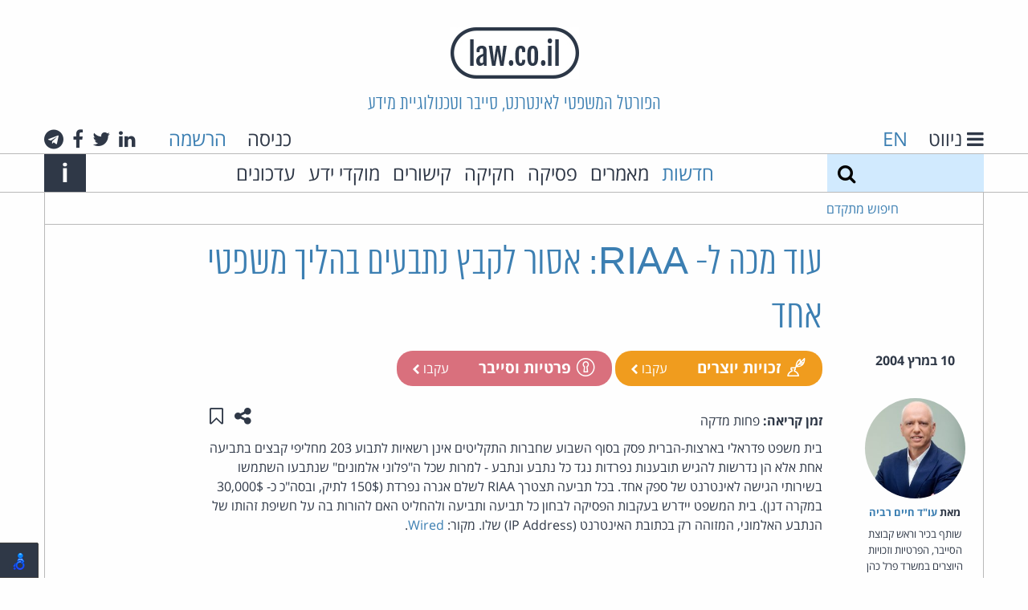

--- FILE ---
content_type: text/css
request_url: https://www.law.co.il/static/css/print_rtl.css
body_size: 527
content:
html {
  margin: 3em 4em; }

.main-header {
  display: none; }

.main-content {
  border: 0 none; }

.main-footer {
  display: none; }

.sidebar-contrib-photo {
  display: none; }

.sidebar-contrib-name strong {
  font-weight: normal; }

.item-tags {
  display: none; }

.item-actions {
  display: none; }

.footer-signup {
  display: none; }

.reading-time {
  display: none; }

.listing-time {
  font-weight: normal;
  text-align: right; }

.sidebar-contrib {
  text-align: right; }

/*# sourceMappingURL=print_rtl.css.map */